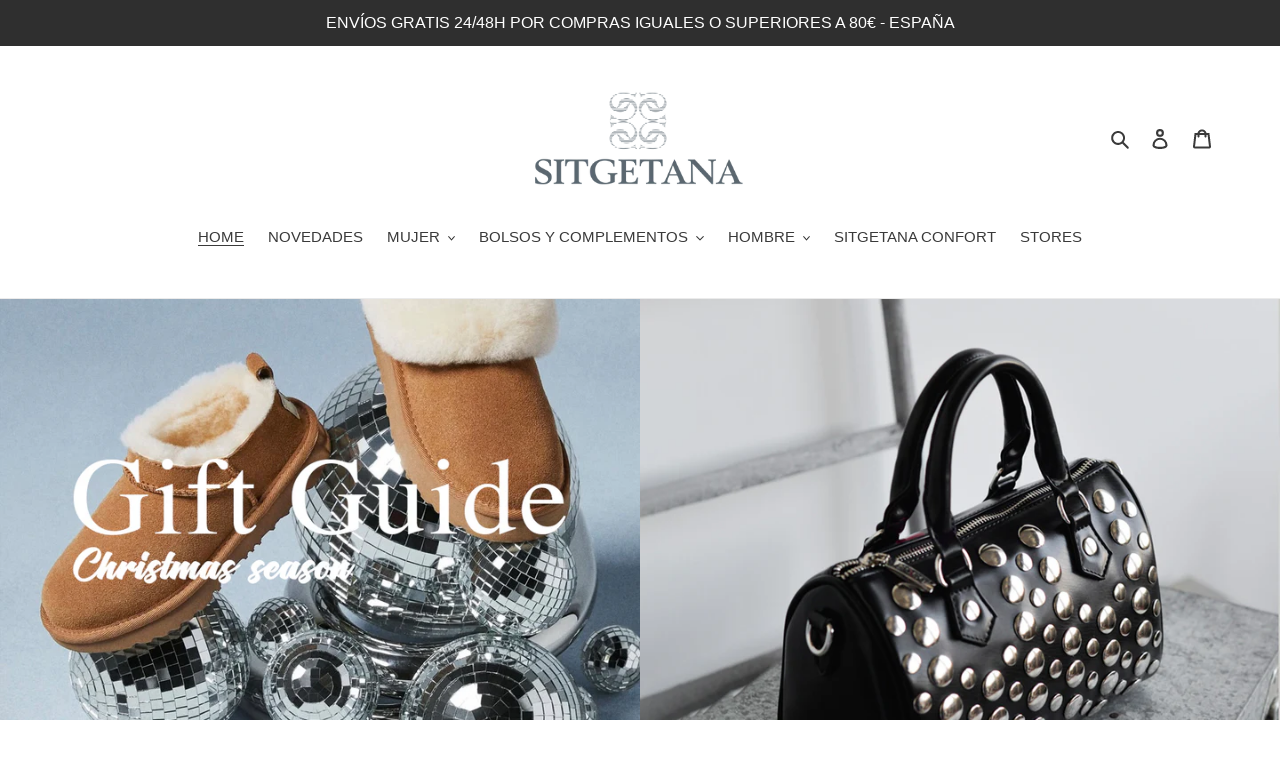

--- FILE ---
content_type: text/javascript
request_url: https://cdn.shopify.com/s/files/1/0033/3538/9233/files/19april2020_free.js?v=1587719985&shop=sitgetana.myshopify.com
body_size: 13324
content:
window.wwhatsappJs=window.wwhatsappJs||{},wwhatsappJs.WhatsApp=function(){var d={id:"whatsapp",shop:null,settings:{},block:{},emojis:{frequently:[["thumbs_up","&#128077;"],["-1","&#128078;"],["sob","&#128557;"],["confused","&#128533;"],["neutral_face","&#128528;"],["blush","&#128522;"],["heart_eyes","&#128525;"]],people:[["smile","&#128516;"],["smiley","&#128515;"],["grinning","&#128512;"],["blush","&#128522;"],["wink","&#128521;"],["heart_eyes","&#128525;"],["kissing_heart","&#128536;"],["kissing_closed_eyes","&#128538;"],["kissing","&#128535;"],["kissing_smiling_eyes","&#128537;"],["stuck_out_tongue_winking_eye","&#128540;"],["stuck_out_tongue_closed_eyes","&#128541;"],["stuck_out_tongue","&#128539;"],["flushed","&#128563;"],["grin","&#128513;"],["pensive","&#128532;"],["relieved","&#128524;"],["unamused","&#128530;"],["disappointed","&#128542;"],["persevere","&#128547;"],["cry","&#128546;"],["joy","&#128514;"],["sob","&#128557;"],["sleepy","&#128554;"],["disappointed_relieved","&#128549;"],["cold_sweat","&#128560;"],["sweat_smile","&#128517;"],["sweat","&#128531;"],["weary","&#128553;"],["tired_face","&#128555;"],["fearful","&#128552;"],["scream","&#128561;"],["angry","&#128544;"],["rage","&#128545;"],["triumph","&#128548;"],["confounded","&#128534;"],["laughing","&#128518;"],["yum","&#128523;"],["mask","&#128567;"],["face_with_sunglasses","&#128526;"],["sleeping","&#128564;"],["dizzy_face","&#128565;"],["astonished","&#128562;"],["worried","&#128543;"],["frowning","&#128550;"],["anguished","&#128551;"],["imp","&#128127;"],["open_mouth","&#128558;"],["grimacing","&#128556;"],["neutral_face","&#128528;"],["confused","&#128533;"],["hushed","&#128559;"],["smirk","&#128527;"],["expressionless","&#128529;"],["slightly_frowning_face","&#128577;"],["face_with_rolling_eyes","&#128580;"],["thinking_face","&#129300;"],["zipper-mouth_face","&#129296;"],["face_with_thermometer","&#129298;"],["face_with_head-bandage","&#129301;"],["slightly_smiling_face","&#128578;"],["upside-down_face","&#128579;"],["money-mouth_face","&#129297;"],["hugging_face","&#129303;"],["nerd_face","&#129299;"],["man_with_gua_pi_mao","&#128114;"],["man_with_turban","&#128115;"],["cop","&#128110;"],["construction_worker","&#128119;"],["guardsman","&#128130;"],["detective","&#128373;"],["baby","&#128118;"],["boy","&#128102;"],["girl","&#128103;"],["man","&#128104;"],["woman","&#128105;"],["older_man","&#128116;"],["older_woman","&#128117;"],["person_with_blond_hair","&#128113;"],["angel","&#128124;"],["princess","&#128120;"],["smiley_cat","&#128570;"],["smile_cat","&#128568;"],["heart_eyes_cat","&#128571;"],["kissing_cat","&#128573;"],["smirk_cat","&#128572;"],["scream_cat","&#128576;"],["crying_cat_face","&#128575;"],["joy_cat","&#128569;"],["pouting_cat","&#128574;"],["japanese_ogre","&#128121;"],["japanese_goblin","&#128122;"],["see_no_evil","&#128584;"],["hear_no_evil","&#128585;"],["speak_no_evil","&#128586;"],["skull","&#128128;"],["alien","&#128125;"],["hankey","&#128169;"],["fire","&#128293;"],["sparkles","&#10024;"],["star2","&#127775;"],["dizzy","&#128171;"],["boom","&#128165;"],["anger","&#128162;"],["sweat_drops","&#128166;"],["droplet","&#128167;"],["zzz","&#128164;"],["dash","&#128168;"],["ear","&#128066;"],["eyes","&#128064;"],["nose","&#128067;"],["tongue","&#128069;"],["lips","&#128068;"],["thumbs_up","&#128077;"],["-1","&#128078;"],["ok_hand","&#128076;"],["facepunch","&#128074;"],["fist","&#9994;"],["wave","&#128075;"],["hand","&#9995;"],["open_hands","&#128080;"],["point_up_2","&#128070;"],["point_down","&#128071;"],["point_right","&#128073;"],["point_left","&#128072;"],["sign_of_the_horns","&#129304;"],["raised_hand_with_fingers_splayed","&#128400;"],["vulcan_salute","&#128406;"],["middle_finger","&#128405;"],["raised_hands","&#128588;"],["pray","&#128591;"],["clap","&#128079;"],["muscle","&#128170;"],["walking","&#128694;"],["runner","&#127939;"],["person_lifting_weights","&#127947;"],["person_golfing","&#127948;"],["dancer","&#128131;"],["couple","&#128107;"],["family","&#128106;"],["couplekiss","&#128143;"],["couple_with_heart","&#128145;"],["dancers","&#128111;"],["ok_woman","&#128582;"],["no_good","&#128581;"],["information_desk_person","&#128129;"],["raising_hand","&#128587;"],["massage","&#128134;"],["haircut","&#128135;"],["nail_care","&#128133;"],["bride_with_veil","&#128112;"],["person_with_pouting_face","&#128590;"],["person_frowning","&#128589;"],["bow","&#128583;"],["tophat","&#127913;"],["crown","&#128081;"],["womans_hat","&#128082;"],["athletic_shoe","&#128095;"],["mans_shoe","&#128094;"],["sandal","&#128097;"],["high_heel","&#128096;"],["boot","&#128098;"],["shirt","&#128085;"],["necktie","&#128084;"],["womans_clothes","&#128090;"],["dress","&#128087;"],["running_shirt_with_sash","&#127933;"],["jeans","&#128086;"],["kimono","&#128088;"],["bikini","&#128089;"],["briefcase","&#128188;"],["handbag","&#128092;"],["pouch","&#128093;"],["purse","&#128091;"],["eyeglasses","&#128083;"],["ribbon","&#127872;"],["closed_umbrella","&#127746;"],["lipstick","&#128132;"],["yellow_heart","&#128155;"],["blue_heart","&#128153;"],["purple_heart","&#128156;"],["green_heart","&#128154;"],["broken_heart","&#128148;"],["heartpulse","&#128151;"],["heartbeat","&#128147;"],["two_hearts","&#128149;"],["sparkling_heart","&#128150;"],["revolving_hearts","&#128158;"],["cupid","&#128152;"],["love_letter","&#128140;"],["kiss","&#128139;"],["ring","&#128141;"],["gem","&#128142;"],["bust_in_silhouette","&#128100;"],["speech_balloon","&#128172;"],["footprints","&#128099;"],["robot_face","&#129302;"],["eye","&#128065;"],["speaking_head","&#128483;"],["sunglasses","&#128374;"]],nature:[["dog","&#128054;"],["wolf","&#128058;"],["cat","&#128049;"],["mouse","&#128045;"],["hamster","&#128057;"],["rabbit","&#128048;"],["frog","&#128056;"],["tiger","&#128047;"],["koala","&#128040;"],["bear","&#128059;"],["pig","&#128055;"],["pig_nose","&#128061;"],["cow","&#128046;"],["boar","&#128023;"],["monkey_face","&#128053;"],["monkey","&#128018;"],["horse","&#128052;"],["sheep","&#128017;"],["elephant","&#128024;"],["panda_face","&#128060;"],["penguin","&#128039;"],["bird","&#128038;"],["baby_chick","&#128036;"],["hatched_chick","&#128037;"],["hatching_chick","&#128035;"],["chicken","&#128020;"],["snake","&#128013;"],["turtle","&#128034;"],["bug","&#128027;"],["bee","&#128029;"],["ant","&#128028;"],["beetle","&#128030;"],["snail","&#128012;"],["lion_face","&#129409;"],["unicorn_face","&#129412;"],["spider","&#128375;"],["spider_web","&#128376;"],["scorpion","&#129410;"],["crab","&#129408;"],["turkey","&#129411;"],["dove","&#128330;"],["chipmunk","&#128063;"],["octopus","&#128025;"],["shell","&#128026;"],["tropical_fish","&#128032;"],["fish","&#128031;"],["dolphin","&#128044;"],["whale","&#128051;"],["racehorse","&#128014;"],["dragon_face","&#128050;"],["blowfish","&#128033;"],["camel","&#128043;"],["poodle","&#128041;"],["feet","&#128062;"],["bouquet","&#128144;"],["cherry_blossom","&#127800;"],["tulip","&#127799;"],["four_leaf_clover","&#127808;"],["rose","&#127801;"],["sunflower","&#127803;"],["hibiscus","&#127802;"],["maple_leaf","&#127809;"],["leaves","&#127811;"],["fallen_leaf","&#127810;"],["herb","&#127807;"],["ear_of_rice","&#127806;"],["mushroom","&#127812;"],["cactus","&#127797;"],["palm_tree","&#127796;"],["chestnut","&#127792;"],["seedling","&#127793;"],["blossom","&#127804;"],["new_moon","&#127761;"],["first_quarter_moon","&#127763;"],["moon","&#127764;"],["full_moon","&#127765;"],["first_quarter_moon_with_face","&#127771;"],["crescent_moon","&#127769;"],["earth_asia","&#127759;"],["volcano","&#127755;"],["milky_way","&#127756;"],["stars","&#127776;"],["partly_sunny","&#9925;"],["snowman","&#9924;"],["cyclone","&#127744;"],["foggy","&#127745;"],["rainbow","&#127752;"],["ocean","&#127754;"],["sun_behind_small_cloud","&#127780;"],["sun_behind_large_cloud","&#127781;"],["sun_behind_rain_cloud","&#127782;"],["cloud_with_rain","&#127783;"],["cloud_with_lightning","&#127785;"],["cloud_with_snow","&#127784;"],["wind_face","&#127788;"],["tornado","&#127786;"],["fog","&#127787;"]],objects:[["bamboo","&#127885;"],["gift_heart","&#128157;"],["dolls","&#127886;"],["school_satchel","&#127890;"],["mortar_board","&#127891;"],["flags","&#127887;"],["fireworks","&#127878;"],["sparkler","&#127879;"],["wind_chime","&#127888;"],["rice_scene","&#127889;"],["jack_o_lantern","&#127875;"],["ghost","&#128123;"],["santa","&#127877;"],["christmas_tree","&#127876;"],["gift","&#127873;"],["tanabata_tree","&#127883;"],["tada","&#127881;"],["confetti_ball","&#127882;"],["balloon","&#127880;"],["crossed_flags","&#127884;"],["crystal_ball","&#128302;"],["movie_camera","&#127909;"],["camera","&#128247;"],["video_camera","&#128249;"],["vhs","&#128252;"],["cd","&#128191;"],["dvd","&#128192;"],["minidisc","&#128189;"],["floppy_disk","&#128190;"],["computer","&#128187;"],["iphone","&#128241;"],["telephone_receiver","&#128222;"],["pager","&#128223;"],["fax","&#128224;"],["satellite_antenna","&#128225;"],["tv","&#128250;"],["radio","&#128251;"],["loud_sound","&#128266;"],["bell","&#128276;"],["loudspeaker","&#128226;"],["mega","&#128227;"],["hourglass_flowing_sand","&#9203;"],["hourglass","&#8987;"],["alarm_clock","&#9200;"],["watch","&#8986;"],["unlock","&#128275;"],["lock","&#128274;"],["lock_with_ink_pen","&#128271;"],["closed_lock_with_key","&#128272;"],["key","&#128273;"],["mag_right","&#128270;"],["bulb","&#128161;"],["flashlight","&#128294;"],["electric_plug","&#128268;"],["battery","&#128267;"],["mag","&#128269;"],["bath","&#128704;"],["toilet","&#128701;"],["wrench","&#128295;"],["nut_and_bolt","&#128297;"],["hammer","&#128296;"],["door","&#128682;"],["smoking","&#128684;"],["bomb","&#128163;"],["gun","&#128299;"],["hocho","&#128298;"],["pill","&#128138;"],["syringe","&#128137;"],["moneybag","&#128176;"],["yen","&#128180;"],["dollar","&#128181;"],["credit_card","&#128179;"],["money_with_wings","&#128184;"],["calling","&#128242;"],["e-mail","&#128231;"],["inbox_tray","&#128229;"],["outbox_tray","&#128228;"],["envelope_with_arrow","&#128233;"],["incoming_envelope","&#128232;"],["mailbox","&#128235;"],["mailbox_closed","&#128234;"],["postbox","&#128238;"],["package","&#128230;"],["memo","&#128221;"],["page_facing_up","&#128196;"],["page_with_curl","&#128195;"],["bookmark_tabs","&#128209;"],["bar_chart","&#128202;"],["chart_with_upwards_trend","&#128200;"],["chart_with_downwards_trend","&#128201;"],["scroll","&#128220;"],["clipboard","&#128203;"],["date","&#128197;"],["calendar","&#128198;"],["card_index","&#128199;"],["file_folder","&#128193;"],["open_file_folder","&#128194;"],["pushpin","&#128204;"],["paperclip","&#128206;"],["straight_ruler","&#128207;"],["triangular_ruler","&#128208;"],["closed_book","&#128213;"],["green_book","&#128215;"],["blue_book","&#128216;"],["orange_book","&#128217;"],["notebook","&#128211;"],["notebook_with_decorative_cover","&#128212;"],["ledger","&#128210;"],["books","&#128218;"],["book","&#128214;"],["bookmark","&#128278;"],["name_badge","&#128219;"],["newspaper","&#128240;"],["art","&#127912;"],["clapper","&#127916;"],["microphone","&#127908;"],["headphones","&#127911;"],["musical_score","&#127932;"],["musical_note","&#127925;"],["notes","&#127926;"],["musical_keyboard","&#127929;"],["violin","&#127931;"],["trumpet","&#127930;"],["saxophone","&#127927;"],["guitar","&#127928;"],["space_invader","&#128126;"],["video_game","&#127918;"],["black_joker","&#127183;"],["flower_playing_cards","&#127924;"],["mahjong","&#126980;"],["game_die","&#127922;"],["dart","&#127919;"],["football","&#127944;"],["basketball","&#127936;"],["soccer","&#9917;"],["baseball","&#9918;"],["tennis","&#127934;"],["8ball","&#127921;"],["bowling","&#127923;"],["golf","&#9971;"],["checkered_flag","&#127937;"],["trophy","&#127942;"],["ski","&#127935;"],["snowboarder","&#127938;"],["swimmer","&#127946;"],["surfer","&#127940;"],["fishing_pole_and_fish","&#127907;"],["tea","&#127861;"],["sake","&#127862;"],["beer","&#127866;"],["beers","&#127867;"],["cocktail","&#127864;"],["tropical_drink","&#127865;"],["wine_glass","&#127863;"],["fork_and_knife","&#127860;"],["pizza","&#127829;"],["hamburger","&#127828;"],["fries","&#127839;"],["poultry_leg","&#127831;"],["meat_on_bone","&#127830;"],["spaghetti","&#127837;"],["curry","&#127835;"],["fried_shrimp","&#127844;"],["bento","&#127857;"],["sushi","&#127843;"],["fish_cake","&#127845;"],["rice_ball","&#127833;"],["rice_cracker","&#127832;"],["rice","&#127834;"],["ramen","&#127836;"],["stew","&#127858;"],["oden","&#127842;"],["dango","&#127841;"],["egg","&#127859;"],["bread","&#127838;"],["doughnut","&#127849;"],["custard","&#127854;"],["icecream","&#127846;"],["ice_cream","&#127848;"],["shaved_ice","&#127847;"],["birthday","&#127874;"],["cake","&#127856;"],["cookie","&#127850;"],["chocolate_bar","&#127851;"],["candy","&#127852;"],["lollipop","&#127853;"],["honey_pot","&#127855;"],["apple","&#127822;"],["green_apple","&#127823;"],["tangerine","&#127818;"],["cherries","&#127826;"],["grapes","&#127815;"],["watermelon","&#127817;"],["strawberry","&#127827;"],["peach","&#127825;"],["melon","&#127816;"],["banana","&#127820;"],["pineapple","&#127821;"],["sweet_potato","&#127840;"],["eggplant","&#127814;"],["tomato","&#127813;"],["corn","&#127805;"],["hot_pepper","&#127798;"],["cheese_wedge","&#129472;"],["hot_dog","&#127789;"],["taco","&#127790;"],["burrito","&#127791;"],["popcorn","&#127871;"],["bottle_with_popping_cork","&#127870;"],["fork_and_knife_with_plate","&#127869;"],["volleyball","&#127952;"],["ping_pong","&#127955;"],["badminton","&#127992;"],["ice_hockey","&#127954;"],["field_hockey","&#127953;"],["cricket_game","&#127951;"],["bow_and_arrow","&#127993;"],["sports_medal","&#127941;"],["military_medal","&#127894;"],["rosette","&#127989;"],["reminder_ribbon","&#127895;"],["admission_tickets","&#127903;"],["desktop_computer","&#128421;"],["printer","&#128424;"],["computer_mouse","&#128433;"],["trackball","&#128434;"],["joystick","&#128377;"],["clamp","&#128476;"],["camera_with_flash","&#128248;"],["film_projector","&#128253;"],["film_frames","&#127902;"],["studio_microphone","&#127897;"],["level_slider","&#127898;"],["control_knobs","&#127899;"],["candle","&#128367;"],["wastebasket","&#128465;"],["oil_drum","&#128738;"],["hammer_and_wrench","&#128736;"],["dagger","&#128481;"],["shield","&#128737;"],["amphora","&#127994;"],["prayer_beads","&#128255;"],["hole","&#128371;"],["thermometer","&#127777;"],["bellhop_bell","&#128718;"],["old_key","&#128477;"],["couch_and_lamp","&#128715;"],["bed","&#128719;"],["person_in_bed","&#128716;"],["framed_picture","&#128444;"],["shopping_bags","&#128717;"],["label","&#127991;"],["spiral_notepad","&#128466;"],["spiral_calendar","&#128467;"],["card_file_box","&#128451;"],["ballot_box_with_ballot","&#128499;"],["file_cabinet","&#128452;"],["card_index_dividers","&#128450;"],["rolled-up_newspaper","&#128478;"],["linked_paperclips","&#128391;"],["pen","&#128394;"],["fountain_pen","&#128395;"],["paintbrush","&#128396;"],["crayon","&#128397;"]],places:[["house","&#127968;"],["house_with_garden","&#127969;"],["school","&#127979;"],["office","&#127970;"],["post_office","&#127971;"],["hospital","&#127973;"],["bank","&#127974;"],["convenience_store","&#127978;"],["love_hotel","&#127977;"],["hotel","&#127976;"],["wedding","&#128146;"],["church","&#9962;"],["department_store","&#127980;"],["city_sunrise","&#127751;"],["city_sunset","&#127750;"],["japanese_castle","&#127983;"],["european_castle","&#127984;"],["tent","&#9978;"],["factory","&#127981;"],["tokyo_tower","&#128508;"],["japan","&#128510;"],["mount_fuji","&#128507;"],["sunrise_over_mountains","&#127748;"],["sunrise","&#127749;"],["night_with_stars","&#127747;"],["statue_of_liberty","&#128509;"],["bridge_at_night","&#127753;"],["carousel_horse","&#127904;"],["ferris_wheel","&#127905;"],["fountain","&#9970;"],["roller_coaster","&#127906;"],["ship","&#128674;"],["boat","&#9973;"],["speedboat","&#128676;"],["rocket","&#128640;"],["seat","&#128186;"],["station","&#128649;"],["bullettrain_side","&#128644;"],["bullettrain_front","&#128645;"],["metro","&#128647;"],["railway_car","&#128643;"],["bus","&#128652;"],["blue_car","&#128665;"],["car","&#128663;"],["taxi","&#128661;"],["truck","&#128666;"],["rotating_light","&#128680;"],["police_car","&#128659;"],["fire_engine","&#128658;"],["ambulance","&#128657;"],["bike","&#128690;"],["barber","&#128136;"],["busstop","&#128655;"],["ticket","&#127915;"],["traffic_light","&#128677;"],["construction","&#128679;"],["beginner","&#128304;"],["fuelpump","&#9981;"],["izakaya_lantern","&#127982;"],["slot_machine","&#127920;"],["moyai","&#128511;"],["circus_tent","&#127914;"],["performing_arts","&#127917;"],["round_pushpin","&#128205;"],["triangular_flag_on_post","&#128681;"],["racing_car","&#127950;"],["motorcycle","&#127949;"],["small_airplane","&#128745;"],["airplane_departure","&#128747;"],["airplane_arrival","&#128748;"],["satellite","&#128752;"],["motor_boat","&#128741;"],["passenger_ship","&#128755;"],["world_map","&#128506;"],["stadium","&#127967;"],["beach_with_umbrella","&#127958;"],["desert_island","&#127965;"],["snow-capped_mountain","&#127956;"],["desert","&#127964;"],["camping","&#127957;"],["railway_track","&#128740;"],["motorway","&#128739;"],["building_construction","&#127959;"],["houses","&#127960;"],["derelict_house","&#127962;"],["classical_building","&#127963;"],["mosque","&#128332;"],["synagogue","&#128333;"],["kaaba","&#128331;"],["national_park","&#127966;"],["cityscape","&#127961;"]],symbols:[["keycap_ten","&#128287;"],["1234","&#128290;"],["symbols","&#128291;"],["capital_abcd","&#128288;"],["abcd","&#128289;"],["abc","&#128292;"],["arrow_up_small","&#128316;"],["arrow_down_small","&#128317;"],["rewind","&#9194;"],["fast_forward","&#9193;"],["arrow_double_up","&#9195;"],["arrow_double_down","&#9196;"],["pause_button","&#9208;"],["stop_button","&#9209;"],["record_button","&#9210;"],["ok","&#127383;"],["new","&#127381;"],["up","&#127385;"],["cool","&#127378;"],["free","&#127379;"],["ng","&#127382;"],["signal_strength","&#128246;"],["cinema","&#127910;"],["koko","&#127489;"],["u6307","&#127535;"],["u7a7a","&#127539;"],["u6e80","&#127541;"],["u5408","&#127540;"],["u7981","&#127538;"],["ideograph_advantage","&#127568;"],["u5272","&#127545;"],["u55b6","&#127546;"],["u6709","&#127542;"],["u7121","&#127514;"],["restroom","&#128699;"],["mens","&#128697;"],["womens","&#128698;"],["baby_symbol","&#128700;"],["wc","&#128702;"],["no_smoking","&#128685;"],["u7533","&#127544;"],["accept","&#127569;"],["cl","&#127377;"],["sos","&#127384;"],["id","&#127380;"],["no_entry_sign","&#128683;"],["underage","&#128286;"],["no_entry","&#9940;"],["negative_squared_cross_mark","&#10062;"],["white_check_mark","&#9989;"],["heart_decoration","&#128159;"],["vs","&#127386;"],["vibration_mode","&#128243;"],["mobile_phone_off","&#128244;"],["ab","&#127374;"],["diamond_shape_with_a_dot_inside","&#128160;"],["ophiuchus","&#9934;"],["six_pointed_star","&#128303;"],["atm","&#127975;"],["chart","&#128185;"],["heavy_dollar_sign","&#128178;"],["currency_exchange","&#128177;"],["x","&#10060;"],["exclamation","&#10071;"],["question","&#10067;"],["grey_exclamation","&#10069;"],["grey_question","&#10068;"],["o","&#11093;"],["top","&#128285;"],["end","&#128282;"],["back","&#128281;"],["on","&#128283;"],["soon","&#128284;"],["arrows_clockwise","&#128259;"],["clock12","&#128347;"],["clock1","&#128336;"],["clock2","&#128337;"],["clock3","&#128338;"],["clock4","&#128339;"],["clock5","&#128340;"],["clock6","&#128341;"],["clock7","&#128342;"],["clock8","&#128343;"],["clock9","&#128344;"],["clock10","&#128345;"],["clock11","&#128346;"],["heavy_plus_sign","&#10133;"],["heavy_minus_sign","&#10134;"],["heavy_division_sign","&#10135;"],["white_flower","&#128174;"],["100","&#128175;"],["radio_button","&#128280;"],["link","&#128279;"],["curly_loop","&#10160;"],["trident","&#128305;"],["small_red_triangle","&#128314;"],["black_square_button","&#128306;"],["white_square_button","&#128307;"],["red_circle","&#128308;"],["large_blue_circle","&#128309;"],["small_red_triangle_down","&#128315;"],["white_large_square","&#11036;"],["black_large_square","&#11035;"],["large_orange_diamond","&#128310;"],["large_blue_diamond","&#128311;"],["small_orange_diamond","&#128312;"],["small_blue_diamond","&#128313;"],["om","&#128329;"],["menorah","&#128334;"],["place_of_worship","&#128720;"],["left_speech_bubble","&#128488;"],["right_anger_bubble","&#128495;"],["white_flag","&#127987;"],["black_flag","&#127988;"]]},patterns:{0:["#047c8d","#2ff289","#ffffff","#020610"],1:["#401dba","#825bf0","#ffffff","#401dba"],2:["#ff4e6f","#fb9168","#ffffff","#ff4e6f"],3:["#ace0f9","#fff1eb","#2f5680","#82b2c9"],4:["#29323c","#485563","#ffffff","#29323c"],5:["#4facfe","#00f2fe","#ffffff","#4facfe"],6:["#7c3ab7","#ff9aad","#ffffff","#7c3ab7"],7:["#a18cd1","#fbc2eb","#42265a","#9d4eec"],8:["#ff9a9e","#fad0c4","#843437","#ff74b7"],9:["#ff5858","#f09819","#ffffff","#ff5858"],10:["#fa709a","#febb40","#ffffff","#fa709a"],11:["#fda085","#f6d365","#784438","#ff9a4a"],12:["#daa475","#ffe0b9","#6b4b29","#daa475"],13:["#8a716d","#e8b794","#ffffff","#8a716d"],14:["#abecd6","#fbed96","#387861","#b1c71d"],15:["#3aa560","#b7e66c","#ffffff","#3aa560"],16:["#00c9ff","#92fe9d","#173e2b","#00c9ff"],17:["#13547a","#80d0c7","#ffffff","#13547a"],18:["#dfe9f3","#ffffff","#38425d","#9fbedd"],19:["#e9defa","#fbfcdb","#7d59a3","#e9defa"],20:["#accbee","#e7f0fd","#485195","#999bb4"],21:["#93a5cf","#e4efe9","#344973","#93a5cf"],22:["#09203f","#537895","#ffffff","#09203f"],23:["#000000","#434343","#ffffff","#000000"],24:["#0a0e88","#00b1ce","#ffffff","#020610"],25:["#19025c","#6e28bf","#ffffff","#020610"],26:["#31003e","#c3286e","#ffffff","#020610"],27:["#98033a","#f74f28","#ffffff","#020610"],28:["#2a27da","#00ccff","#ffffff","#004dff"],29:["#1ebea5","#01E677","#ffffff","#020610"]},cssUrl:"https://cdn.shopify.com/s/files/1/0033/3538/9233/files/pwhatsapp.scss.css?142"};function u(){return/Android|webOS|iPhone|iPad|iPod|BlackBerry|IEMobile|Opera Mini/i.test(navigator.userAgent)}function t(e2,a2){(e2=String(e2).replace(/[^0-9a-f]/gi,"")).length<6&&(e2=e2[0]+e2[0]+e2[1]+e2[1]+e2[2]+e2[2]),a2=a2||0;var t2,n2,r2="#";for(n2=0;n2<3;n2++)t2=parseInt(e2.substr(2*n2,2),16),r2+=("00"+(t2=Math.round(Math.min(Math.max(0,t2+t2*a2),255)).toString(16))).substr(t2.length);return r2}function r(e2,a2){var t2=new XMLHttpRequest;t2.open("GET",e2),t2.responseType="text",t2.setRequestHeader("X-Requested-With","XMLHttpRequest"),a2&&(t2.onload=function(){t2.readyState==4&&t2.status==200?a2(null,t2.responseText):a2(t2.status,t2.responseText)}),t2.send()}function e(){return new Promise(function(n2,e2){r("/search?q="+d.id+"&view=pwhatsapp&cache=false",function(e3,a2){var t2=!1;e3==null&&(a2=function(e4){e4=e4.replace(/<!-[\S\s]*?-->/gm,"");try{return JSON.parse(e4)}catch(e5){return!1}}(a2))&&(d.shop=a2.metafields.shop,d.settings=a2.metafields.settings,d.settings.charge==0&&(d.settings.block_order=d.settings.block_order.slice(0,1)),t2=!0),n2(t2)})})}function _(){return d.settings.charge==0?'<div class="rawa-branding"><svg viewBox="0 0 512 512"><linearGradient id="branding-gradient" gradientTransform="rotate(25)"><stop offset="0%"></stop><stop offset="100%"></stop></linearGradient><path fill="url(#branding-gradient)" d="M376.5,51c-61.654,0-101.78,30.666-120.5,49.342C237.28,81.666,197.154,51,135.5,51C56.541,51,0,115.444,0,192.667    c0,45.362,20.417,92.318,59.043,135.791c42.54,47.877,106.673,91.998,190.619,131.137c4.016,1.873,8.659,1.874,12.677,0    c83.946-39.139,148.079-83.26,190.619-131.137C491.583,284.984,512,238.029,512,192.667C512,115.483,455.491,51,376.5,51z     M298.873,270.121l-15.892,55.62c-2.275,7.962-10.575,12.579-18.544,10.302c-7.965-2.276-12.578-10.578-10.302-18.544L264.563,281    H227.55c-9.967,0-17.155-9.557-14.423-19.121l15.892-55.62c2.276-7.965,10.577-12.577,18.544-10.302    c7.965,2.276,12.578,10.578,10.302,18.544L247.437,251h37.013C294.417,251,301.605,260.557,298.873,270.121z"></path></svg><span>by <a href="https://apps.shopify.com/partners/ai-first" target="_blank">Pushdaddy</a></span></div>':""}function o(){setTimeout(function(){$("#rawa-button").click()},d.settings.style.customized.auto_start);var e2='<%= widget_share_label %><div class="rawa-button"><%= widget_whatsapp_icon %></div>';return e2=e2.replace(/<%= widget_share_label %>/g,d.settings.share.texts.button.length?'<div class="rawa-share-label"><span>'+d.settings.share.texts.button+"</span></div>":"").replace(/<%= widget_whatsapp_icon %>/g,'<svg class="svg-whatsapp" viewBox="0 0 448 512"><path d="M380.9 97.1C339 55.1 283.2 32 223.9 32c-122.4 0-222 99.6-222 222 0 39.1 10.2 77.3 29.6 111L0 480l117.7-30.9c32.4 17.7 68.9 27 106.1 27h.1c122.3 0 224.1-99.6 224.1-222 0-59.3-25.2-115-67.1-157zm-157 341.6c-33.2 0-65.7-8.9-94-25.7l-6.7-4-69.8 18.3L72 359.2l-4.4-7c-18.5-29.4-28.2-63.3-28.2-98.2 0-101.7 82.8-184.5 184.6-184.5 49.3 0 95.6 19.2 130.4 54.1 34.8 34.9 56.2 81.2 56.1 130.5 0 101.8-84.9 184.6-186.6 184.6zm101.2-138.2c-5.5-2.8-32.8-16.2-37.9-18-5.1-1.9-8.8-2.8-12.5 2.8-3.7 5.6-14.3 18-17.6 21.8-3.2 3.7-6.5 4.2-12 1.4-32.6-16.3-54-29.1-75.5-66-5.7-9.8 5.7-9.1 16.3-30.3 1.8-3.7.9-6.9-.5-9.7-1.4-2.8-12.5-30.1-17.1-41.2-4.5-10.8-9.1-9.3-12.5-9.5-3.2-.2-6.9-.2-10.6-.2-3.7 0-9.7 1.4-14.8 6.9-5.1 5.6-19.4 19-19.4 46.3 0 27.3 19.9 53.7 22.6 57.4 2.8 3.7 39.1 59.7 94.8 83.8 35.2 15.2 49 16.5 66.6 13.9 10.7-1.6 32.8-13.4 37.4-26.4 4.6-13 4.6-24.1 3.2-26.4-1.3-2.5-5-3.9-10.5-6.6z"></path></svg>')}function g(){if(d.settings.style.customized.icon_width<=70)var final_heighttt=d.settings.style.customized.icon_width,svg_imgggg_width_height=d.settings.style.customized.icon_width*.6,svg_imgggg_marginn=d.settings.style.customized.icon_width*.3,lable_marginnn=d.settings.style.customized.icon_width*.3,leeftt_marginnn="50",lable_rightt_marginnn="right: 100%;",lable_paddinggg1=d.settings.style.customized.icon_width/6,lable_paddinggg2=d.settings.style.customized.icon_width/4,lable_bgroundcolor=";";else{var final_heighttt=d.settings.style.customized.icon_width/3,svg_imgggg_width_height=d.settings.style.customized.icon_width*.2,svg_imgggg_marginn=d.settings.style.customized.icon_width*.1,leeftt_marginnn=d.settings.style.customized.icon_position;if(d.settings.desktop.position=="right")var lable_rightt_marginnn="right: unset;";else var lable_rightt_marginnn="left: unset;";var lable_paddinggg1="4",lable_paddinggg2="4",lable_bgroundcolor="background-color: transparent;color: "+d.settings.style.customized.color+";box-shadow:none;"}var e2='<div id="rawa-button" class="rawa-button" style="width:'+d.settings.style.customized.icon_width+"px;height:"+final_heighttt+"px;border-radius: "+d.settings.style.customized.border_radius+'%;""><%= widget_button_label %><%= widget_whatsapp_icon %><%= widget_close_icon %></div>';return e2=e2.replace(/<%= widget_button_label %>/g,d.settings.texts.button.length?'<div class="rawa-button-label"  style="margin:0 '+d.settings.style.customized.icon_width/4+"px;padding:"+lable_paddinggg1+"px "+lable_paddinggg1+"px;"+lable_rightt_marginnn+" "+lable_bgroundcolor+'">'+d.settings.texts.button+"</div>":"").replace(/<%= widget_whatsapp_icon %>/g,'<svg class="svg-whatsapp" style="width:'+svg_imgggg_width_height+"px;height:"+svg_imgggg_width_height+"px;margin-top: -"+svg_imgggg_marginn+"px;margin-left: -"+svg_imgggg_marginn+"px;left:"+leeftt_marginnn+'%;" viewBox="0 0 448 512"><path d="M380.9 97.1C339 55.1 283.2 32 223.9 32c-122.4 0-222 99.6-222 222 0 39.1 10.2 77.3 29.6 111L0 480l117.7-30.9c32.4 17.7 68.9 27 106.1 27h.1c122.3 0 224.1-99.6 224.1-222 0-59.3-25.2-115-67.1-157zm-157 341.6c-33.2 0-65.7-8.9-94-25.7l-6.7-4-69.8 18.3L72 359.2l-4.4-7c-18.5-29.4-28.2-63.3-28.2-98.2 0-101.7 82.8-184.5 184.6-184.5 49.3 0 95.6 19.2 130.4 54.1 34.8 34.9 56.2 81.2 56.1 130.5 0 101.8-84.9 184.6-186.6 184.6zm101.2-138.2c-5.5-2.8-32.8-16.2-37.9-18-5.1-1.9-8.8-2.8-12.5 2.8-3.7 5.6-14.3 18-17.6 21.8-3.2 3.7-6.5 4.2-12 1.4-32.6-16.3-54-29.1-75.5-66-5.7-9.8 5.7-9.1 16.3-30.3 1.8-3.7.9-6.9-.5-9.7-1.4-2.8-12.5-30.1-17.1-41.2-4.5-10.8-9.1-9.3-12.5-9.5-3.2-.2-6.9-.2-10.6-.2-3.7 0-9.7 1.4-14.8 6.9-5.1 5.6-19.4 19-19.4 46.3 0 27.3 19.9 53.7 22.6 57.4 2.8 3.7 39.1 59.7 94.8 83.8 35.2 15.2 49 16.5 66.6 13.9 10.7-1.6 32.8-13.4 37.4-26.4 4.6-13 4.6-24.1 3.2-26.4-1.3-2.5-5-3.9-10.5-6.6z"></path></svg>').replace(/<%= widget_close_icon %>/g,'<svg class="svg-close"><path d="M13.978 12.637l-1.341 1.341L6.989 8.33l-5.648 5.648L0 12.637l5.648-5.648L0 1.341 1.341 0l5.648 5.648L12.637 0l1.341 1.341L8.33 6.989l5.648 5.648z"></path></svg>')}function a(){var e2=d.settings.texts.title.length||d.settings.texts.description.length||d.settings.texts.note.length?'<div class="rawa-greeting"><%= widget_title %><%= widget_description %><%= widget_note %></div>':"";return e2=e2.replace(/<%= widget_title %>/g,d.settings.texts.title.length?'<h2 class="rawa-title">'+d.settings.texts.title+"</h2>":"").replace(/<%= widget_description %>/g,d.settings.texts.description.length?'<div class="rawa-description">'+d.settings.texts.description+"</div>":"").replace(/<%= widget_note %>/g,d.settings.texts.note.length?'<div class="rawa-note">'+d.settings.texts.note+"</div>":"")}function p(){var e2='<div class="rawa-header"><div id="rawa-close"><svg><g transform="translate(-340.000000,-32.000000)"><polygon points="350.656537 44 346 39.343463 341.343463 44 340 42.656537 344.656537 38 340 33.343463 341.343463 32 346 36.656537 350.656537 32 352 33.343463 347.343463 38 352 42.656537"></polygon></g></svg></div><%= widget_greeting %><div class="rawa-personal"></div></div>';return e2=e2.replace(/<%= widget_greeting %>/g,a())}function f(){var e2='<div class="rawa-footer"><pre id="rawa-response-invisible"></pre><textarea id="rawa-response-message" placeholder="<%= widget_placeholder %>"></textarea><div class="rawa-actions"><div id="rawa-emoji" class="rawa-action"><svg><path d="M9 0a9 9 0 1 1 0 18A9 9 0 0 1 9 0zm0 1C4.589 1 1 4.589 1 9s3.589 8 8 8 8-3.589 8-8-3.589-8-8-8zM5 6.999a1 1 0 1 1 2.002.004A1 1 0 0 1 5 6.999zm5.999 0a1.002 1.002 0 0 1 2.001 0 1 1 0 1 1-2.001 0zM8.959 13.5c-.086 0-.173-.002-.26-.007-2.44-.132-4.024-2.099-4.09-2.182l-.31-.392.781-.62.312.39c.014.017 1.382 1.703 3.37 1.806 1.306.072 2.61-.554 3.882-1.846l.351-.356.712.702-.35.356c-1.407 1.427-2.886 2.15-4.398 2.15z"></path></svg></div><div id="rawa-reply" class="rawa-action"><svg><path d="M1.388 15.77c-.977.518-1.572.061-1.329-1.019l1.033-4.585c.123-.543.659-1.034 1.216-1.1l6.195-.72c1.648-.19 1.654-.498 0-.687l-6.195-.708c-.55-.063-1.09-.54-1.212-1.085L.056 1.234C-.187.161.408-.289 1.387.231l12.85 6.829c.978.519.98 1.36 0 1.88l-12.85 6.83z"></path></svg></div></div></div>';return e2=e2.replace(/<%= widget_placeholder %>/g,d.settings.texts.placeholder)}function s(){return d.block.avatar.length?'<div class="rawa-avatar" style="background-image:url('+d.block.avatar+');"><span>'+d.block.name+"</span></div>":""}function m(){var e2='<div class="rawa-account <%= account_status %>" data-id="<%= account_id %>"><%= account_avatar %><div class="rawa-profile"><div class="rawa-name"><%= account_name %></div><div class="rawa-label"><%= account_label %></div></div></div>',a2=d.block,t2=a2.label,n2="rawa-online";return function(){var e3=d.block;if(e3.online=="1"||d.settings.charge==0)return"online";var a3={timeZone:e3.timezone},t3=new Date().toLocaleString([],a3),n3=new Date(t3),r2=["sunday","monday","tuesday","wednesday","thursday","friday","saturday"][n3.getDay()],o2=e3[r2];if(o2.enabled=="1"){var s2=o2.range;s2=s2.split(",");var i2=60*n3.getHours()+n3.getMinutes();if(s2[0]<i2&&i2<s2[1])return"online"}return"offline"}()=="offline"&&(n2="rawa-offline",t2='<svg viewBox="0 0 8 10"><g><polygon points="4 0 4 0.9 6.2 0.9 4 3.9 4 4.7 7.6 4.7 7.6 3.8 5.3 3.8 7.5 0.8 7.5 0"></polygon><path d="M3 5.7L3 4.7 3 3.9 3 3.5 3.2 3.3 4 2.2C3.8 2.2 3.7 2.2 3.5 2.2 1.6 2.2 0 3.7 0 5.7 0 7.6 1.6 9.2 3.5 9.2 5.4 9.2 7 7.6 7 5.7L4 5.7 3 5.7Z"></path></g></svg>'+a2.offline),e2=e2.replace(/<%= account_id %>/g,a2.id).replace(/<%= account_avatar %>/g,s()).replace(/<%= account_name %>/g,a2.name).replace(/<%= account_label %>/g,t2).replace(/<%= account_status %>/g,n2)}function h(){var e2=d.block.chat.greeting||"";if(e2.length==0||d.block.chat.enabled=="0")return"";var a2='<div class="rawa-chat"><%= account_avatar %><%= chat_message %></div>';return a2=a2.replace(/<%= chat_message %>/g,e2).replace(/<%= account_avatar %>/g,s())}function n(){var e2="https://web.whatsapp.com/send";return u()&&(e2="https://api.whatsapp.com/send"),e2}function i(e2){e2=e2||!1;var a2=n(),t2=d.block.number;return t2.indexOf("chat.whatsapp.com")!==-1?a2=t2:a2+="?phone="+t2,e2&&(a2+="&text="+(e2=w())),encodeURI(a2)}function c(){var e2=window.location;return window!=window.top&&(e2=window.top.location),e2.origin+e2.pathname}function w(){var e2=d.block.message;return d.block.page_url=="1"&&(e2=c()+"\n\n"+e2),e2}function l(){var e2=d.emojis,a2="";for(var t2 in e2){var n2=e2[t2],r2="emoji_"+t2;a2+='<div class="rawa-picker-group"><h3 class="rawa-picker-group-title">'+d.settings.texts[r2]+"</h3>";for(var o2=0;o2<n2.length;o2++){var s2=n2[o2];a2+='<span class="rawa-picker-emoji" title="'+s2[0]+'">'+s2[1]+"</span>"}a2+="</div>"}document.getElementById("rawa-picker-groups").innerHTML=a2,z()}function b(e2,a2){var t2=document.getElementsByClassName(e2)[0],n2=document.getElementsByClassName(a2)[0];if(n2==null||t2==null)return!1;n2.style.removeProperty("height"),n2.style.height=t2?t2.offsetHeight+"px":"0px"}function v(){if(d.settings.style.customized.enabled=="0"){var e2=d.patterns[d.settings.style.pattern],a2=function(e3){var a3=/^#?([a-f\d]{2})([a-f\d]{2})([a-f\d]{2})$/i.exec(e3);return a3?{r:parseInt(a3[1],16),g:parseInt(a3[2],16),b:parseInt(a3[3],16)}:null}(e2[3]);document.documentElement.style.setProperty("--rawa-color",e2[2]),document.documentElement.style.setProperty("--rawa-background","linear-gradient(115deg, "+e2[0]+", "+e2[1]+")"),document.documentElement.style.setProperty("--rawa-background-dark",e2[0]),document.documentElement.style.setProperty("--rawa-background-light",e2[1]),document.documentElement.style.setProperty("--rawa-box-shadow","rgba("+a2.r+", "+a2.g+", "+a2.b+", 0.5) 0px 4px 24px")}else document.documentElement.style.setProperty("--rawa-color",d.settings.style.customized.color),document.documentElement.style.setProperty("--rawa-background",d.settings.style.customized.background),document.documentElement.style.setProperty("--rawa-background-dark",t(d.settings.style.customized.background,.1)),document.documentElement.style.setProperty("--rawa-background-light",t(d.settings.style.customized.background,.1)),document.documentElement.style.setProperty("--rawa-box-shadow","rgba(0,0,0,0.06) 0 1px 6px 0, rgba(0,0,0,0.16) 0 2px 32px 0");document.documentElement.style.setProperty("--rawa-share-color",d.settings.share.style.color),document.documentElement.style.setProperty("--rawa-share-background",d.settings.share.style.background)}function y(e2){if(d.settings.charge==0)return!1;var a2=d.settings.track_url+"?shop="+d.shop+"&action="+e2+"&request_url="+window.location.pathname;e2=="chat"&&(e2=="chat"&&d.block.name!==void 0&&(a2+="&operator="+d.block.cid),r(a2)),e2=="share"&&(e2=="share"&&d.block.name!==void 0&&(a2+="&operator="+d.block.ciiid),r(a2))}function k(){if(document.getElementById("rawa-box")!=null){var e2=document.body,a2=document.getElementById("rawa-widget");a2.classList.contains("rawa-opened")?(a2.classList.remove("rawa-opened"),e2.classList.remove("rawa-overlay")):(a2.classList.add("rawa-opened"),e2.classList.add("rawa-overlay"),a2.classList.contains("rawa-button-chat")&&M())}else B()}function E(){var e2=function(){var e3=c()+"\n"+d.settings.share.texts.message,a2=n();return encodeURI(a2+="?text="+e3)}();window.open(e2,"_blank").focus(),y("share")}function x(e2,a2){if(a2=a2||"",document.selection)e2.focus(),document.selection.createRange().text=a2;else if(e2.selectionStart||e2.selectionStart===0){var t2=e2.selectionStart,n2=e2.selectionEnd;e2.value=e2.value.substring(0,t2)+a2+e2.value.substring(n2,e2.value.length),e2.selectionStart=t2+a2.length,e2.selectionEnd=t2+a2.length}else e2.value+=a2;e2.focus()}function L(){var e2=document.getElementById("rawa-response-message"),a2=e2.value;if(a2.length===0||!a2.trim())return e2.classList.add("rawa-shake"),e2.focus(),setTimeout(function(){e2.classList.remove("rawa-shake")},1e3),!1;var t2=i();t2+="&text="+a2.trim(),window.open(t2,"_blank").focus(),I(),y("chat")}function B(){var e2=i(!0);window.open(e2,"_blank").focus(),I(),y("chat")}function I(){var e2=document.body,a2=document.getElementById("rawa-widget"),t2=document.getElementById("rawa-response-message");e2.classList.remove("rawa-overlay"),a2.classList.remove("rawa-opened"),t2!=null&&(t2.value="")}function z(){for(var e2=document.getElementById("rawa-response-message"),a2=document.getElementsByClassName("rawa-picker-emoji"),t2=0;t2<a2.length;t2++)a2[t2].addEventListener("click",function(){x(e2,this.innerHTML)})}function M(){setTimeout(function(){document.getElementById("rawa-response-message").focus()},300)}function j(){var o2=document.getElementById("rawa-widget");document.getElementById("rawa-share")&&document.getElementById("rawa-share").addEventListener("click",function(){E()}),document.getElementById("rawa-button")&&document.getElementById("rawa-button").addEventListener("click",function(){k()}),document.getElementById("rawa-close")&&document.getElementById("rawa-close").addEventListener("click",function(){k()});for(var e2=document.getElementsByClassName("rawa-account"),a2=0;a2<e2.length;a2++)e2[a2].addEventListener("click",function(){var e3=this.getAttribute("data-id"),a3=d.settings.blocks[e3];if(a3.id=e3,typeof(d.block=a3)=="object"&&a3.disabled=="0"){if(a3.chat.enabled=="0")B();else if(!o2.classList.contains("rawa-slidden")){var t2=m();document.getElementsByClassName("rawa-personal")[0].innerHTML='<div class="rawa-back"><svg><polygon points="44.3 38.8 44.3 31.1 42.1 31.1 42.1 40 42.1 41.1 52.1 41.1 52.1 38.8" transform="translate(-40 -29)translate(47.071068 36.071068)rotate(-315)translate(-47.071068 -36.071068)"></polygon></svg></div>'+t2;var n2=h();document.getElementsByClassName("rawa-chats")[0].innerHTML=n2;var r2=w();document.getElementById("rawa-response-message").value=r2,document.getElementById("rawa-response-invisible").innerHTML=r2,b("rawa-personal","rawa-header"),o2.classList.add("rawa-slidden"),M(),document.getElementsByClassName("rawa-back")[0].addEventListener("click",function(){o2.classList.remove("rawa-slidden"),b("rawa-greeting","rawa-header"),d.block={},setTimeout(function(){document.getElementsByClassName("rawa-chats")[0].innerHTML="",document.getElementsByClassName("rawa-personal")[0].innerHTML="",document.getElementById("rawa-response-message").value="",document.getElementById("rawa-response-invisible").innerHTML="",o2.classList.contains("emoji-picker")&&(o2.classList.remove("emoji-picker"),document.getElementById("rawa-emoji-picker").remove(),document.getElementById("rawa-emoji").innerHTML='<svg><path d="M9 0a9 9 0 1 1 0 18A9 9 0 0 1 9 0zm0 1C4.589 1 1 4.589 1 9s3.589 8 8 8 8-3.589 8-8-3.589-8-8-8zM5 6.999a1 1 0 1 1 2.002.004A1 1 0 0 1 5 6.999zm5.999 0a1.002 1.002 0 0 1 2.001 0 1 1 0 1 1-2.001 0zM8.959 13.5c-.086 0-.173-.002-.26-.007-2.44-.132-4.024-2.099-4.09-2.182l-.31-.392.781-.62.312.39c.014.017 1.382 1.703 3.37 1.806 1.306.072 2.61-.554 3.882-1.846l.351-.356.712.702-.35.356c-1.407 1.427-2.886 2.15-4.398 2.15z"></path></svg>')},300)})}}});document.getElementById("rawa-response-message")&&document.getElementById("rawa-response-message").addEventListener("input",function(){var e3=document.getElementById("rawa-response-message");document.getElementById("rawa-response-invisible").innerHTML=e3.value}),document.getElementById("rawa-response-message")&&document.getElementById("rawa-response-message").addEventListener("keypress",function(e3){(e3.which||e3.keyCode)===13&&(e3.preventDefault(),L())}),document.getElementById("rawa-reply")&&document.getElementById("rawa-reply").addEventListener("click",function(){L()}),document.getElementById("rawa-emoji")&&document.getElementById("rawa-emoji").addEventListener("click",function(){if(o2.classList.contains("emoji-picker"))o2.classList.remove("emoji-picker"),document.getElementById("rawa-emoji-picker").remove(),this.innerHTML='<svg><path d="M9 0a9 9 0 1 1 0 18A9 9 0 0 1 9 0zm0 1C4.589 1 1 4.589 1 9s3.589 8 8 8 8-3.589 8-8-3.589-8-8-8zM5 6.999a1 1 0 1 1 2.002.004A1 1 0 0 1 5 6.999zm5.999 0a1.002 1.002 0 0 1 2.001 0 1 1 0 1 1-2.001 0zM8.959 13.5c-.086 0-.173-.002-.26-.007-2.44-.132-4.024-2.099-4.09-2.182l-.31-.392.781-.62.312.39c.014.017 1.382 1.703 3.37 1.806 1.306.072 2.61-.554 3.882-1.846l.351-.356.712.702-.35.356c-1.407 1.427-2.886 2.15-4.398 2.15z"></path></svg>';else{this.innerHTML='<svg><linearGradient id="emoji-gradient" gradientTransform="rotate(25)"><stop offset="0%"></stop><stop offset="100%"></stop></linearGradient><path fill="url(#emoji-gradient)" d="M9 0a9 9 0 1 1 0 18A9 9 0 0 1 9 0zM5 6.999a1 1 0 1 0 2.001 0A1 1 0 0 0 5 7zm5.999 0a1.001 1.001 0 0 0 2.001 0 1 1 0 0 0-2.001 0zm-2.3 6.494c.087.005.174.007.26.007 1.513 0 2.99-.722 4.398-2.149l.35-.356.482-.702-10.326.006.435.62.31.392c.068.083 1.652 2.05 4.092 2.182z"></path></svg>';var e3=function(){var e4='<div class="rawa-picker"><div class="rawa-picker-header"><svg viewBox="0 0 512 512"><path d="M508.5 481.6l-129-129c-2.3-2.3-5.3-3.5-8.5-3.5h-10.3C395 312 416 262.5 416 208 416 93.1 322.9 0 208 0S0 93.1 0 208s93.1 208 208 208c54.5 0 104-21 141.1-55.2V371c0 3.2 1.3 6.2 3.5 8.5l129 129c4.7 4.7 12.3 4.7 17 0l9.9-9.9c4.7-4.7 4.7-12.3 0-17zM208 384c-97.3 0-176-78.7-176-176S110.7 32 208 32s176 78.7 176 176-78.7 176-176 176z"></path></svg><input id="rawa-picker-input" placeholder="<%= emoji_search %>" /></div><div class="rawa-picker-body"><div id="rawa-picker-groups"></div></div></div>';return e4=e4.replace(/<%= emoji_search %>/g,d.settings.texts.emoji_search)}(),a3=document.createElement("div");a3.id="rawa-emoji-picker",a3.innerHTML=e3;var t2=document.getElementById("rawa-response-message");t2.parentNode.insertBefore(a3,t2),o2.classList.add("emoji-picker"),l(),setTimeout(function(){document.getElementById("rawa-picker-input").focus(),document.getElementById("rawa-picker-input").addEventListener("input",function(){var e4=document.getElementById("rawa-picker-input").value;e4.length?function(e5){var a4=d.emojis,t3="",n2=!1;for(var r2 in t3+='<div class="rawa-picker-group">',a4)for(var o3=a4[r2],s2=0;s2<o3.length;s2++){var i2=o3[s2];i2[0].indexOf(e5)!==-1&&(t3+='<span class="rawa-picker-emoji" title="'+i2[0]+'">'+i2[1]+"</span>",n2=!0)}n2==0&&(t3+='<div class="rawa-picker-message">'+d.settings.texts.emoji_not_found+"</div>"),t3+="</div>",document.getElementById("rawa-picker-groups").innerHTML=t3,z()}(e4):l()})},300)}})}function T(){var e2=d.settings,a2=document.getElementById("rawa-widget");a2!=null&&a2.remove();var t2="desktop";if(u()&&(t2="mobile"),e2[t2].disabled=="1"||!function(){var e3=d.settings.blocks,a3=d.settings.block_order,t3=!1;if(a3&&a3.length)for(var n3=0;n3<a3.length;n3++){var r3=e3[a3[n3]];if(r3.disabled=="0"){d.block=r3,t3=!0;break}}return t3!=0&&d.block}())return!1;var n2="",r2="",o2="",s2=e2.blocks,i2=e2.block_order,c2="rawa-position-"+e2[t2].position;switch(e2[t2].layout){case"button_chat":c2+=" rawa-button-chat",n2=g(),r2=function(){var e3='<div id="rawa-box" style="width:'+d.settings.style.customized.chat_width+'px;"><div class="rawa-box-container"><%= widget_header %><div class="rawa-body"><div class="rawa-chats"><%= widget_chat %></div></div><%= widget_footer %></div><%= widget_branding %></div>';return e3=e3.replace(/<%= widget_header %>/g,p()).replace(/<%= widget_footer %>/g,f()).replace(/<%= widget_chat %>/g,h()).replace(/<%= widget_branding %>/g,_())}();break;case"button_list":c2+=" rawa-button-list",n2=g(),r2=function(){var e3='<div id="rawa-box" style="width:'+d.settings.style.customized.chat_width+'px;"><div class="rawa-box-container"><%= widget_header %><%= widget_body %><%= widget_footer %></div><%= widget_branding %></div>';return e3=e3.replace(/<%= widget_header %>/g,p()).replace(/<%= widget_body %>/g,'<div class="rawa-body"><div class="rawa-accounts"><%= widget_accounts %></div><div class="rawa-chats"></div></div>').replace(/<%= widget_footer %>/g,f()).replace(/<%= widget_branding %>/g,_())}(),i2.length&&i2.forEach(function(e3){var a3=s2[e3];if(a3.disabled=="0"){a3.id=e3,d.block=a3;var t3=m();o2+=t3}}),r2=r2.replace(/<%= widget_accounts %>/g,o2);break;default:c2+=" rawa-button-only",n2=g()}switch((a2=document.createElement("div")).id="rawa-widget",a2.classList=c2,a2.innerHTML=n2+r2,document.body.appendChild(a2),b("rawa-greeting","rawa-header"),e2[t2].layout){case"button_chat":var l2=w();document.getElementById("rawa-response-invisible").innerHTML=l2,document.getElementById("rawa-response-message").value=l2}}function C(){var e2=d.settings.share,a2=document.getElementById("rawa-share");a2!=null&&a2.remove();var t2="desktop";if(u()&&(t2="mobile"),e2[t2].disabled=="1")return!1;var n2=o(),r2="rawa-position-"+e2[t2].position;(a2=document.createElement("div")).id="rawa-share",a2.classList=r2,a2.innerHTML=n2,document.body.appendChild(a2)}function H(){window!=window.top&&window.addEventListener("message",function(e2){if(e2.origin.indexOf("http://localhost:8888")!=-1||e2.origin.indexOf("https://pushdaddy.com")!=-1){var a2=JSON.parse(e2.data);a2.message=="whatsapp-customer-chat"&&(d.settings=a2.data,v(),T(),C(),j(),function(){var e3=document.getElementById("rawa-overlay");e3==null&&((e3=document.createElement("div")).id="rawa-overlay",document.body.appendChild(e3))}())}})}return{init:function(){(function(e2,a2){for(var t2=0;t2<document.styleSheets.length;t2++)if(document.styleSheets[t2].href==e2)return;var n2=document.getElementsByTagName("head")[0],r2=document.createElement("link");r2.rel="stylesheet",r2.type="text/css",r2.href=e2,a2&&(r2.onload=function(){a2()}),n2.appendChild(r2)})(d.cssUrl),window==window.top&&e().then(function(e2){e2&&(v(),T(),C(),j())}),H()}}}(),wwhatsappJs.WhatsApp.init();
//# sourceMappingURL=/s/files/1/0033/3538/9233/files/19april2020_free.js.map?shop=sitgetana.myshopify.com&v=1587719985
